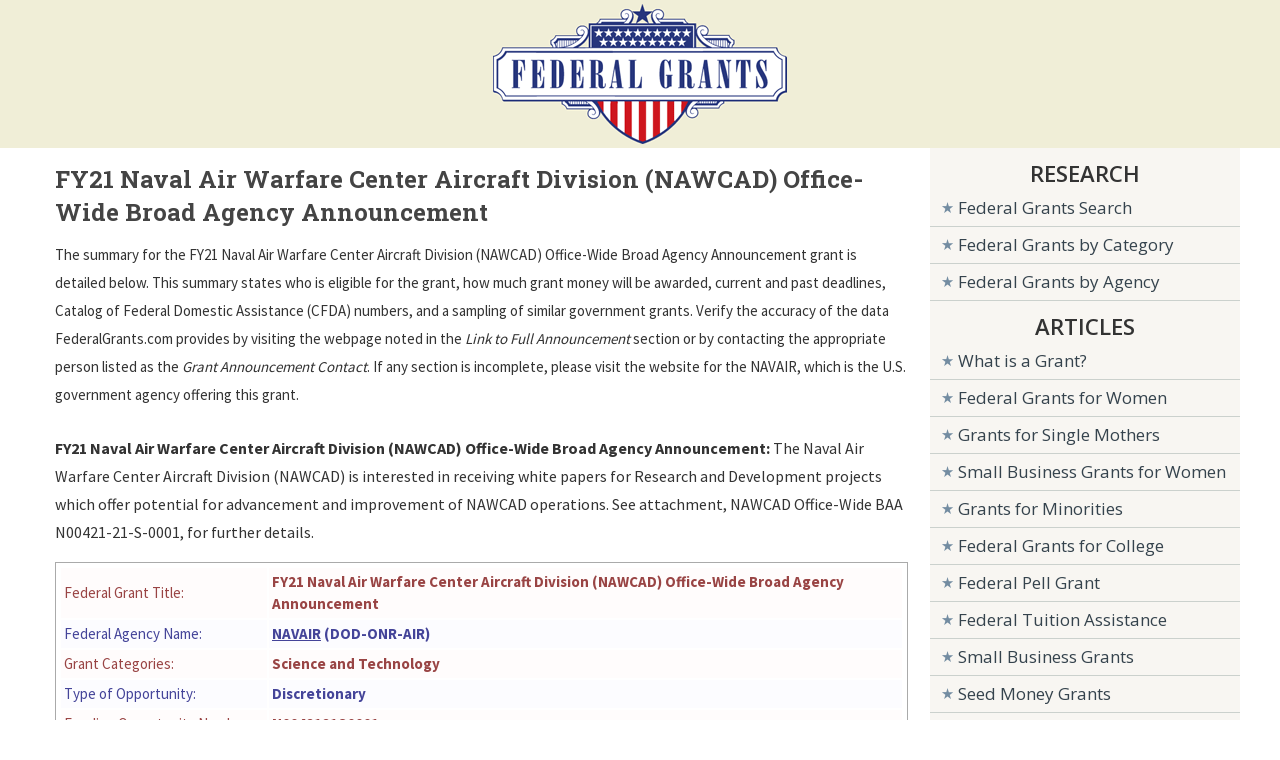

--- FILE ---
content_type: text/html; charset=UTF-8
request_url: https://www.federalgrants.com/FY21-Naval-Air-Warfare-Center-Aircraft-Division-NAWCAD-Office-Wide-Broad-Agency-Announcement-87053.html
body_size: 4214
content:

<!DOCTYPE html PUBLIC "-//W3C//DTD XHTML 1.0 Transitional//EN" "https://www.w3.org/TR/xhtml1/DTD/xhtml1-transitional.dtd">
<html xmlns="https://www.w3.org/1999/xhtml" xml:lang="en" lang="en-US">
<head>
<title>FY21 Naval Air Warfare Center Aircraft Division (NAWCAD) Office-Wide Broad Agency Announcement - Federal Grant</title>
<meta http-equiv="Content-Type" content="text/html; charset=UTF-8" />
<meta name="keywords" content="FY21 Naval Air Warfare Center Aircraft Division (NAWCAD) Office Wide Broad Agency Announcement" />
<meta name="viewport" content="width=device-width, initial-scale=1">
<meta name="description" content="FederalGrants.com opportunity listing for the FY21 Naval Air Warfare Center Aircraft Division (NAWCAD) Office Wide Broad Agency Announcement federal grant. Includes information on eligibility, deadlines, requirements, and guidelines." />
<meta name="distribution" content="global" />
<meta name="robots" content="index" />
<base href="https://www.federalgrants.com/" />
<link rel="STYLESHEET" type="text/css" href="/style.css" />
<link href="https://fonts.googleapis.com/css?family=Source+Sans+Pro:400,700" rel="stylesheet">
<link href="https://fonts.googleapis.com/css?family=Open+Sans:400,600,700" rel="stylesheet">
<link href="https://fonts.googleapis.com/css?family=Roboto+Slab:400,700" rel="stylesheet">

<link rel="canonical" href="https://www.federalgrants.com/FY21-Naval-Air-Warfare-Center-Aircraft-Division-NAWCAD-Office-Wide-Broad-Agency-Announcement-87053.html" />
</head>
<body>


<div id="topsurround" align="center">
	<div id="logo">
      <a href="https://www.federalgrants.com"><img border="0" src="images/federal-grants.gif" width="294" height="140" alt="Federal Grants" /></a>
     </div>
     </div>

<div id="container">
	<div id="main">


    <div class="right-detail">
    <div id="content">

<h1 class="details">FY21 Naval Air Warfare Center Aircraft Division (NAWCAD) Office-Wide Broad Agency Announcement</h1>

<div id="contentads">
<script type="text/javascript">
    window._mNHandle = window._mNHandle || {};
    window._mNHandle.queue = window._mNHandle.queue || [];
    medianet_versionId = "3121199";
</script>
<script src="//contextual.media.net/dmedianet.js?cid=8CU6B6W8F" async="async"></script>
<div id="176537795">
    <script type="text/javascript">
        try {
            window._mNHandle.queue.push(function (){
                window._mNDetails.loadTag("176537795", "336x280", "176537795");
            });
        }
        catch (error) {}
    </script>
</div>
</div>
<div id="summary">
The summary for the FY21 Naval Air Warfare Center Aircraft Division (NAWCAD) Office-Wide Broad Agency Announcement grant is detailed below.
This summary states who is eligible for the grant, how much grant money will be awarded, current and past deadlines, Catalog of Federal Domestic Assistance (CFDA) numbers, and a sampling of similar government grants.
Verify the accuracy of the data FederalGrants.com provides by visiting the webpage noted in the <i>Link to Full Announcement</i> section or by contacting the appropriate person listed as the <i>Grant Announcement Contact</i>.
If any section is incomplete, please visit the website for the NAVAIR, which is the U.S. government agency offering this grant.
</div>
<div id="description">
<b>FY21 Naval Air Warfare Center Aircraft Division (NAWCAD) Office-Wide Broad Agency Announcement:</b>  The Naval Air Warfare Center Aircraft Division (NAWCAD) is interested in receiving white papers for Research and Development projects which offer potential for advancement and improvement of NAWCAD operations. See attachment, NAWCAD Office-Wide BAA N00421-21-S-0001, for further details.</div>

<table class="lines" width="100%">


<tr class="odd">
    <td width="200">Federal Grant Title:</td>
    <td><b>FY21 Naval Air Warfare Center Aircraft Division (NAWCAD) Office-Wide Broad Agency Announcement</b></td>
</tr>
<tr>
    <td>Federal Agency Name:</td>
    <td><b><a href="https://www.federalgrants.com/Agency/NAVAIR.html">NAVAIR</a> (DOD-ONR-AIR)</b></td>
</tr>
<tr class="odd">
	<td>Grant Categories:</td>
	<td><b>Science and Technology</b></td>
</tr>

<tr>
    <td>Type of Opportunity:</td>
    <td><b>Discretionary</b></td>
</tr>

<tr class="odd">
    <td>Funding Opportunity Number:</td>
    <td><b>N0042121S0001</b></td>
</tr>
<!--
<tr class="odd">
    <td>Document Type:</td>
    <td><b>Grants Notice</b></td>
</tr>
-->
<tr>
    <td>Type of Funding:</td>
	<td><b>Cooperative Agreement</b></td>
</tr>
<tr class="odd">
    <td>CFDA Numbers:</td>
    <td><b>12.300</b></td>
</tr>
<tr>
    <td>CFDA Descriptions:</td>
    <td><b>Information not provided</b></td>
</tr>
<tr class="odd">
	<td>Current Application Deadline:</td>
    <td><b>June 2nd, 2022</b></td>
</tr>
<tr>
    <td>Original Application Deadline:</td>
    <td><b>June 2nd, 2022</b></td>
</tr>
<tr class="odd">
    <td>Posted Date:</td>
    <td><b>June 3rd, 2021</b></td>
</tr>
<tr>
    <td>Creation Date:</td>
    <td><b>June 3rd, 2021</b></td>
</tr>
<tr class="odd">
    <td>Archive Date:</td>
    <td><b>July 2nd, 2022</b></td>
</tr>
<tr>
    <td>Total Program Funding:</td>
    <td><b>
    	    	</b>
    </td>
</tr>
<tr class="odd">
    <td>Maximum Federal Grant Award:</td>
    <td><b>    	</b>
    </td>
</tr>
<tr>
    <td>Minimum Federal Grant Award:</td>
    <td><b>    	</b>
    </td>
</tr>
<tr class="odd">
    <td>Expected Number of Awards:</td>
    <td><b></b></td>
</tr>
<tr>
    <td noWrap>Cost Sharing or Matching:</td>
    <td><b>No</b></td>
</tr>
<tr class="odd">
    <td>Last Updated:</td>
    <td><b>June 3rd, 2021</b></td>
</tr>

</table>

<dl>


<dt>Applicants Eligible for this Grant</dt>
<dd>Unrestricted (i.e., open to any type of entity below), subject to any clarification in text field entitled "Additional Information on Eligibility"</dd>


<dt>Link to Full Grant Announcement</dt>
<dd>
<a href="https://sam.gov/opp/3a0e0f16bedb42db830347d2c18fc9e9/view" target="_blank">N00421-21-S-0001 at Sam.Gov</a>
</dd>
<dt>Grant Announcement Contact</dt>
<dd>NAWCAD BAA Coordinator

<br>
<a href="/cdn-cgi/l/email-protection#eb858a9c888a8fb4848d8d82888e9c828fc58d889fab858a9d92c5868287">NAWCAD BAA Coordinator</a></dd>
<dt>Similar Government Grants</dt><dd>&bull; <a href="Carderock-BAA-105037.html">Carderock BAA</a></dd>
<dd>&bull; <a href="Research-Initiatives-at-the-Naval-Postgraduate-School-105007.html">Research Initiatives at the Naval Postgraduate School</a></dd>
<dd>&bull; <a href="Fiscal-Year-FY-2026-Department-of-the-Navy-DoN-Historically-Black-Colleges-and-Universities-Minority-Institutions-HBCU-MI-Program-104414.html">Fiscal Year (FY) 2026 Department of the Navy (DoN) Historically Black Colleges and Univers...</a></dd>
<dd>&bull; <a href="FY25-Naval-Air-Warfare-Center-Aircraft-Division-Office-Wide-Broad-Agency-Announcement-104376.html">FY25 Naval Air Warfare Center Aircraft Division Office-Wide Broad Agency Announcement</a></dd>
<dd>&bull; <a href="FY26-Communications-and-Networking-Applied-Research-103851.html">FY26 Communications and Networking Applied Research</a></dd>
<dd>&bull; <a href="Department-of-Homeland-Security-Institute-for-Discrete-Sciences-University-Affiliate-Centers-1243.html">Department of Homeland Security Institute for Discrete Sciences University Affiliate Cente...</a></dd>
<dd>&bull; <a href="Submarine-Security-Program-1263.html">Submarine Security Program</a></dd>
<dd>&bull; <a href="Capable-Manpower-Future-Naval-Warfighting-Capability-Emerging-and-Advanced-Technologies-for-Capable-Manpower-1265.html">Capable Manpower Future Naval Warfighting Capability Emerging and Advanced Technologies fo...</a></dd>
<dd>&bull; <a href="Fy24-Naval-Air-Warfare-Center-Aircraft-Division-Office-wide-Broad-Agency-Announcement-100968.html">Fy24 Naval Air Warfare Center Aircraft Division Office-wide Broad Agency Announcement</a></dd>
<dd>&bull; <a href="Naval-Air-Warfare-Center-Aircraft-Division-Office-wide-Broad-Agency-Announcement-baa-96386.html">Naval Air Warfare Center Aircraft Division Office-wide Broad Agency Announcement (baa)</a></dd>
<dd>&bull; <a href="FY22-Naval-Air-Warfare-Center-Aircraft-Division-NAWCAD-Office-Wide-Broad-Agency-Announcement-91322.html">FY22 Naval Air Warfare Center Aircraft Division (NAWCAD) Office-Wide Broad Agency Announce...</a></dd>
<dd>&bull; <a href="Naval-Air-Warfare-Center-Aircraft-Division-NAWCAD-Office-Wide-82668.html">Naval Air Warfare Center Aircraft Division (NAWCAD) Office-Wide</a></dd>
<div id="detailsadsbot">
<script data-cfasync="false" src="/cdn-cgi/scripts/5c5dd728/cloudflare-static/email-decode.min.js"></script><script id="mNCC" language="javascript">  medianet_width='600';  medianet_height= '250';  medianet_crid='171877412';  </script>  <script id="mNSC" src="https://contextual.media.net/nmedianet.js?cid=8CU6B6W8F" language="javascript"></script> 
</div>
</dl>


<!--End Main Content-->



   
</div>
</div>
  <div class="clear"></div>
<div style="width:100%;">
<iframe WIDTH="754" HEIGHT="787" SCROLLING="NO" src="//www.dianomi.com/smartads.epl?id=4409"  style="width: 100%; height: 787px; border: none; overflow: hidden;"></iframe>
</div>
</div>


     <div class="lcol">
     <div id="lcol">
      <div id="listmenu">
        <div>
        <script id="mNCC" language="javascript">
		   medianet_width = "300";
		   medianet_height = "250";
		   medianet_crid = "451072884";
		   medianet_versionId = "111299";
		   (function() {
		       var isSSL = 'https:' == document.location.protocol;
		       var mnSrc = (isSSL ? 'https:' : 'http:') + '//contextual.media.net/nmedianet.js?cid=8CU6B6W8F' + (isSSL ? '&https=1' : '');
		       document.write('<scr' + 'ipt type="text/javascript" id="mNSC" src="' + mnSrc + '"></scr' + 'ipt>');
		   })();
		</script>
        </div>
    <ul>

      <div class="listmenuheader" align="center">RESEARCH</div>
      <li><a href="/search.php">Federal Grants Search</a></li>
      <li><a href="/Category/">Federal Grants by Category</a></li>
      <li><a href="/Agency/">Federal Grants by Agency</a></li>
      <div class="listmenuheader" align="center">ARTICLES</div>
      <li><a href="/what-is-a-grant.html">What is a Grant?</a></li>
      <li><a href="/federal-grants-for-women.html">Federal Grants for Women</a></li>
      <li><a href="/grants-for-single-mothers.html">Grants for Single Mothers</a></li>
      <li><a href="/small-business-grants-for-women.html">Small Business Grants for Women</a></li>
      <li><a href="/grants-for-minorities.html">Grants for Minorities</a></li>
      <li><a href="/federal-grants-for-college.html">Federal Grants for College</a></li>
      <li><a href="/federal-pell-grants.html">Federal Pell Grant</a></li>
      <li><a href="/federal-tuition-assistance.html">Federal Tuition Assistance</a></li>
      <li><a href="/small-business-federal-grants.html">Small Business Grants</a></li>
      <li><a href="/seed-money-grants.html">Seed Money Grants</a></li>
      <li><a href="/coronavirus-grants.html">Coronavirus Grants</a></li>
      <li><a href="/grants-for-veterans.html">Grants for Veterans</a></li>
      <li><a href="/home-improvement-grants.html">Home Improvement Grants</a></li>
      <li><a href="/federal-housing-grants.html">Federal Housing Grants</a></li>
      <li><a href="/block-grants.html">Block Grants</a></li>
      <li><a href="/car-donations.html">Car Donations</a></li>
      <li><a href="/federal-loans.html">Federal Loans</a></li>
      <li><a href="/grant-writers-near-me.html">Grant Writers Near Me</a></li>
      <li><a href="/grant-writers.html">Grant Writers</a></li>
      <li><a href="/apply-for-a-grant.html">Apply for a Grant</a></li>
      <li><a href="/grant-writing.html">Grant Writing</a></li>
      <li><a href="/grant-writing-classes-near-me.html">Grant Writing Classes</a></li>
      <li><a href="/grant-writing-jobs.html">Grant Writing Jobs</a></li>
      <li><a href="/free-federal-grants.html">Free Federal Grants</a></li>
      <li><a href="/unsecured-personal-loans.html">Unsecured Personal Loans</a></li>
      <li><a href="/youre-awarded-the-grant.html">You're Awarded the Grant</a></li>
      <div class="listmenuheader" align="center">RESOURCES</div>
            <li><a href="/state/">State Grants</a></li>
      <li><a href="https://www.governmentjobs.org" target="_blank">Government Jobs</a></li>
      <li><a href="https://www.scholar.org" target="_blank">College Scholarships</a></li>
      <li><a href="/grant-websites.html">Grant Websites</a></li>

          </ul>
			<script id="mNCC" language="javascript">
			   medianet_width = "180";
			   medianet_height = "150";
			   medianet_crid = "250380157";
			   medianet_versionId = "111299";
			   (function() {
			       var isSSL = 'https:' == document.location.protocol;
			       var mnSrc = (isSSL ? 'https:' : 'http:') + '//contextual.media.net/nmedianet.js?cid=8CU6B6W8F' + (isSSL ? '&https=1' : '');
			       document.write('<scr' + 'ipt type="text/javascript" id="mNSC" src="' + mnSrc + '"></scr' + 'ipt>');
			   })();
			</script>
         </div>         
         </div>

   </div>

</div>


<div id="footer">
<p>
<a href="https://www.federalgrants.com">Home</a>&nbsp;|&nbsp;
<a href="/search.php">Federal Grants Search</a>&nbsp;|&nbsp;
<a href="/federal-grants-for-women.html">Grants for Women</a>&nbsp;|&nbsp;
<a href="/federal-pell-grants.html">Federal Pell Grant</a>&nbsp;|&nbsp;
<a href="/contact.html">Contact</a>&nbsp;|&nbsp;
<a href="/privacy-policy.html">Privacy Policy</a>&nbsp;|&nbsp;
<a href="/terms-of-service.html">Terms</a>
</p>
</div>
<div id="copy">
<p>
FederalGrants.com is not endorsed by, or affiliated with, any government agency. Copyright &copy;2007-2026 FederalGrants.com
</p>
</div>


<div id="fb-root"></div>
<script>(function(d, s, id) {
  var js, fjs = d.getElementsByTagName(s)[0];
  if (d.getElementById(id)) return;
  js = d.createElement(s); js.id = id;
  js.src = "//connect.facebook.net/en_US/sdk.js#xfbml=1&version=v2.5&appId=107507439643463";
  fjs.parentNode.insertBefore(js, fjs);
}(document, 'script', 'facebook-jssdk'));</script>

<script defer src="https://static.cloudflareinsights.com/beacon.min.js/vcd15cbe7772f49c399c6a5babf22c1241717689176015" integrity="sha512-ZpsOmlRQV6y907TI0dKBHq9Md29nnaEIPlkf84rnaERnq6zvWvPUqr2ft8M1aS28oN72PdrCzSjY4U6VaAw1EQ==" data-cf-beacon='{"version":"2024.11.0","token":"54564428753d4e5da7ff9733957532ac","r":1,"server_timing":{"name":{"cfCacheStatus":true,"cfEdge":true,"cfExtPri":true,"cfL4":true,"cfOrigin":true,"cfSpeedBrain":true},"location_startswith":null}}' crossorigin="anonymous"></script>
</body>
</html>